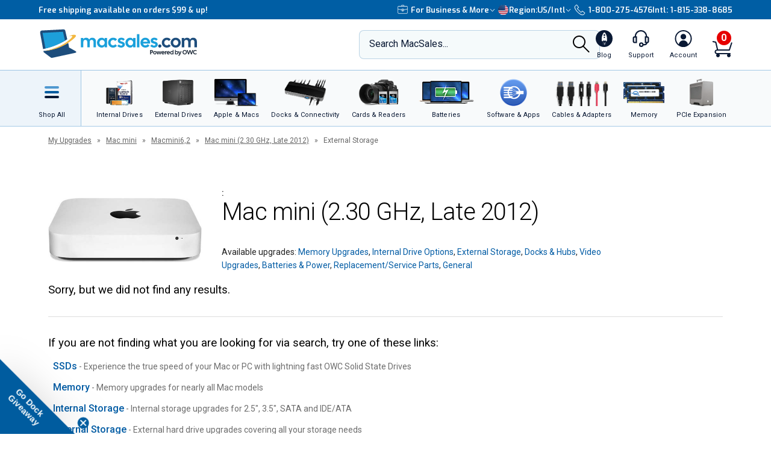

--- FILE ---
content_type: text/css
request_url: https://tags.srv.stackadapt.com/sa.css
body_size: -11
content:
:root {
    --sa-uid: '0-6ee8d9de-e746-574c-545c-2b48577d0d6d';
}